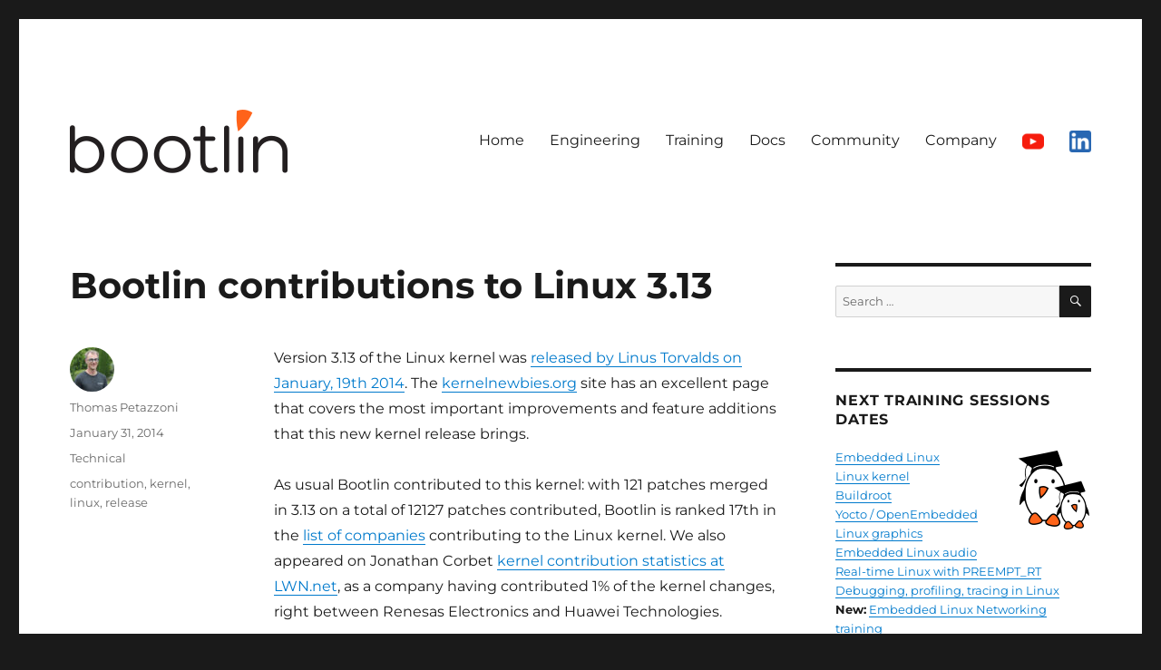

--- FILE ---
content_type: text/html; charset=UTF-8
request_url: https://bootlin.com/blog/linux-3-13/
body_size: 17027
content:
<!DOCTYPE html>
<html lang="en-US" class="no-js">
<head>
	<meta charset="UTF-8">
	<meta name="viewport" content="width=device-width, initial-scale=1">
	<link rel="profile" href="http://gmpg.org/xfn/11">
		<script>
(function(html){html.className = html.className.replace(/\bno-js\b/,'js')})(document.documentElement);
//# sourceURL=twentysixteen_javascript_detection
</script>
<title>Bootlin contributions to Linux 3.13 &#8211; Bootlin</title>
<meta name='robots' content='max-image-preview:large' />
<link rel="alternate" type="application/rss+xml" title="Bootlin &raquo; Feed" href="https://bootlin.com/feed/" />
<link rel="alternate" type="application/rss+xml" title="Bootlin &raquo; Comments Feed" href="https://bootlin.com/comments/feed/" />
<link rel="alternate" type="application/rss+xml" title="Bootlin &raquo; Bootlin contributions to Linux 3.13 Comments Feed" href="https://bootlin.com/blog/linux-3-13/feed/" />
<link rel="alternate" title="oEmbed (JSON)" type="application/json+oembed" href="https://bootlin.com/wp-json/oembed/1.0/embed?url=https%3A%2F%2Fbootlin.com%2Fblog%2Flinux-3-13%2F" />
<link rel="alternate" title="oEmbed (XML)" type="text/xml+oembed" href="https://bootlin.com/wp-json/oembed/1.0/embed?url=https%3A%2F%2Fbootlin.com%2Fblog%2Flinux-3-13%2F&#038;format=xml" />
<style id='wp-img-auto-sizes-contain-inline-css'>
img:is([sizes=auto i],[sizes^="auto," i]){contain-intrinsic-size:3000px 1500px}
/*# sourceURL=wp-img-auto-sizes-contain-inline-css */
</style>
<style id='wp-emoji-styles-inline-css'>

	img.wp-smiley, img.emoji {
		display: inline !important;
		border: none !important;
		box-shadow: none !important;
		height: 1em !important;
		width: 1em !important;
		margin: 0 0.07em !important;
		vertical-align: -0.1em !important;
		background: none !important;
		padding: 0 !important;
	}
/*# sourceURL=wp-emoji-styles-inline-css */
</style>
<style id='wp-block-library-inline-css'>
:root{--wp-block-synced-color:#7a00df;--wp-block-synced-color--rgb:122,0,223;--wp-bound-block-color:var(--wp-block-synced-color);--wp-editor-canvas-background:#ddd;--wp-admin-theme-color:#007cba;--wp-admin-theme-color--rgb:0,124,186;--wp-admin-theme-color-darker-10:#006ba1;--wp-admin-theme-color-darker-10--rgb:0,107,160.5;--wp-admin-theme-color-darker-20:#005a87;--wp-admin-theme-color-darker-20--rgb:0,90,135;--wp-admin-border-width-focus:2px}@media (min-resolution:192dpi){:root{--wp-admin-border-width-focus:1.5px}}.wp-element-button{cursor:pointer}:root .has-very-light-gray-background-color{background-color:#eee}:root .has-very-dark-gray-background-color{background-color:#313131}:root .has-very-light-gray-color{color:#eee}:root .has-very-dark-gray-color{color:#313131}:root .has-vivid-green-cyan-to-vivid-cyan-blue-gradient-background{background:linear-gradient(135deg,#00d084,#0693e3)}:root .has-purple-crush-gradient-background{background:linear-gradient(135deg,#34e2e4,#4721fb 50%,#ab1dfe)}:root .has-hazy-dawn-gradient-background{background:linear-gradient(135deg,#faaca8,#dad0ec)}:root .has-subdued-olive-gradient-background{background:linear-gradient(135deg,#fafae1,#67a671)}:root .has-atomic-cream-gradient-background{background:linear-gradient(135deg,#fdd79a,#004a59)}:root .has-nightshade-gradient-background{background:linear-gradient(135deg,#330968,#31cdcf)}:root .has-midnight-gradient-background{background:linear-gradient(135deg,#020381,#2874fc)}:root{--wp--preset--font-size--normal:16px;--wp--preset--font-size--huge:42px}.has-regular-font-size{font-size:1em}.has-larger-font-size{font-size:2.625em}.has-normal-font-size{font-size:var(--wp--preset--font-size--normal)}.has-huge-font-size{font-size:var(--wp--preset--font-size--huge)}.has-text-align-center{text-align:center}.has-text-align-left{text-align:left}.has-text-align-right{text-align:right}.has-fit-text{white-space:nowrap!important}#end-resizable-editor-section{display:none}.aligncenter{clear:both}.items-justified-left{justify-content:flex-start}.items-justified-center{justify-content:center}.items-justified-right{justify-content:flex-end}.items-justified-space-between{justify-content:space-between}.screen-reader-text{border:0;clip-path:inset(50%);height:1px;margin:-1px;overflow:hidden;padding:0;position:absolute;width:1px;word-wrap:normal!important}.screen-reader-text:focus{background-color:#ddd;clip-path:none;color:#444;display:block;font-size:1em;height:auto;left:5px;line-height:normal;padding:15px 23px 14px;text-decoration:none;top:5px;width:auto;z-index:100000}html :where(.has-border-color){border-style:solid}html :where([style*=border-top-color]){border-top-style:solid}html :where([style*=border-right-color]){border-right-style:solid}html :where([style*=border-bottom-color]){border-bottom-style:solid}html :where([style*=border-left-color]){border-left-style:solid}html :where([style*=border-width]){border-style:solid}html :where([style*=border-top-width]){border-top-style:solid}html :where([style*=border-right-width]){border-right-style:solid}html :where([style*=border-bottom-width]){border-bottom-style:solid}html :where([style*=border-left-width]){border-left-style:solid}html :where(img[class*=wp-image-]){height:auto;max-width:100%}:where(figure){margin:0 0 1em}html :where(.is-position-sticky){--wp-admin--admin-bar--position-offset:var(--wp-admin--admin-bar--height,0px)}@media screen and (max-width:600px){html :where(.is-position-sticky){--wp-admin--admin-bar--position-offset:0px}}

/*# sourceURL=wp-block-library-inline-css */
</style><style id='global-styles-inline-css'>
:root{--wp--preset--aspect-ratio--square: 1;--wp--preset--aspect-ratio--4-3: 4/3;--wp--preset--aspect-ratio--3-4: 3/4;--wp--preset--aspect-ratio--3-2: 3/2;--wp--preset--aspect-ratio--2-3: 2/3;--wp--preset--aspect-ratio--16-9: 16/9;--wp--preset--aspect-ratio--9-16: 9/16;--wp--preset--color--black: #000000;--wp--preset--color--cyan-bluish-gray: #abb8c3;--wp--preset--color--white: #fff;--wp--preset--color--pale-pink: #f78da7;--wp--preset--color--vivid-red: #cf2e2e;--wp--preset--color--luminous-vivid-orange: #ff6900;--wp--preset--color--luminous-vivid-amber: #fcb900;--wp--preset--color--light-green-cyan: #7bdcb5;--wp--preset--color--vivid-green-cyan: #00d084;--wp--preset--color--pale-cyan-blue: #8ed1fc;--wp--preset--color--vivid-cyan-blue: #0693e3;--wp--preset--color--vivid-purple: #9b51e0;--wp--preset--color--dark-gray: #1a1a1a;--wp--preset--color--medium-gray: #686868;--wp--preset--color--light-gray: #e5e5e5;--wp--preset--color--blue-gray: #4d545c;--wp--preset--color--bright-blue: #007acc;--wp--preset--color--light-blue: #9adffd;--wp--preset--color--dark-brown: #402b30;--wp--preset--color--medium-brown: #774e24;--wp--preset--color--dark-red: #640c1f;--wp--preset--color--bright-red: #ff675f;--wp--preset--color--yellow: #ffef8e;--wp--preset--gradient--vivid-cyan-blue-to-vivid-purple: linear-gradient(135deg,rgb(6,147,227) 0%,rgb(155,81,224) 100%);--wp--preset--gradient--light-green-cyan-to-vivid-green-cyan: linear-gradient(135deg,rgb(122,220,180) 0%,rgb(0,208,130) 100%);--wp--preset--gradient--luminous-vivid-amber-to-luminous-vivid-orange: linear-gradient(135deg,rgb(252,185,0) 0%,rgb(255,105,0) 100%);--wp--preset--gradient--luminous-vivid-orange-to-vivid-red: linear-gradient(135deg,rgb(255,105,0) 0%,rgb(207,46,46) 100%);--wp--preset--gradient--very-light-gray-to-cyan-bluish-gray: linear-gradient(135deg,rgb(238,238,238) 0%,rgb(169,184,195) 100%);--wp--preset--gradient--cool-to-warm-spectrum: linear-gradient(135deg,rgb(74,234,220) 0%,rgb(151,120,209) 20%,rgb(207,42,186) 40%,rgb(238,44,130) 60%,rgb(251,105,98) 80%,rgb(254,248,76) 100%);--wp--preset--gradient--blush-light-purple: linear-gradient(135deg,rgb(255,206,236) 0%,rgb(152,150,240) 100%);--wp--preset--gradient--blush-bordeaux: linear-gradient(135deg,rgb(254,205,165) 0%,rgb(254,45,45) 50%,rgb(107,0,62) 100%);--wp--preset--gradient--luminous-dusk: linear-gradient(135deg,rgb(255,203,112) 0%,rgb(199,81,192) 50%,rgb(65,88,208) 100%);--wp--preset--gradient--pale-ocean: linear-gradient(135deg,rgb(255,245,203) 0%,rgb(182,227,212) 50%,rgb(51,167,181) 100%);--wp--preset--gradient--electric-grass: linear-gradient(135deg,rgb(202,248,128) 0%,rgb(113,206,126) 100%);--wp--preset--gradient--midnight: linear-gradient(135deg,rgb(2,3,129) 0%,rgb(40,116,252) 100%);--wp--preset--font-size--small: 13px;--wp--preset--font-size--medium: 20px;--wp--preset--font-size--large: 36px;--wp--preset--font-size--x-large: 42px;--wp--preset--spacing--20: 0.44rem;--wp--preset--spacing--30: 0.67rem;--wp--preset--spacing--40: 1rem;--wp--preset--spacing--50: 1.5rem;--wp--preset--spacing--60: 2.25rem;--wp--preset--spacing--70: 3.38rem;--wp--preset--spacing--80: 5.06rem;--wp--preset--shadow--natural: 6px 6px 9px rgba(0, 0, 0, 0.2);--wp--preset--shadow--deep: 12px 12px 50px rgba(0, 0, 0, 0.4);--wp--preset--shadow--sharp: 6px 6px 0px rgba(0, 0, 0, 0.2);--wp--preset--shadow--outlined: 6px 6px 0px -3px rgb(255, 255, 255), 6px 6px rgb(0, 0, 0);--wp--preset--shadow--crisp: 6px 6px 0px rgb(0, 0, 0);}:where(.is-layout-flex){gap: 0.5em;}:where(.is-layout-grid){gap: 0.5em;}body .is-layout-flex{display: flex;}.is-layout-flex{flex-wrap: wrap;align-items: center;}.is-layout-flex > :is(*, div){margin: 0;}body .is-layout-grid{display: grid;}.is-layout-grid > :is(*, div){margin: 0;}:where(.wp-block-columns.is-layout-flex){gap: 2em;}:where(.wp-block-columns.is-layout-grid){gap: 2em;}:where(.wp-block-post-template.is-layout-flex){gap: 1.25em;}:where(.wp-block-post-template.is-layout-grid){gap: 1.25em;}.has-black-color{color: var(--wp--preset--color--black) !important;}.has-cyan-bluish-gray-color{color: var(--wp--preset--color--cyan-bluish-gray) !important;}.has-white-color{color: var(--wp--preset--color--white) !important;}.has-pale-pink-color{color: var(--wp--preset--color--pale-pink) !important;}.has-vivid-red-color{color: var(--wp--preset--color--vivid-red) !important;}.has-luminous-vivid-orange-color{color: var(--wp--preset--color--luminous-vivid-orange) !important;}.has-luminous-vivid-amber-color{color: var(--wp--preset--color--luminous-vivid-amber) !important;}.has-light-green-cyan-color{color: var(--wp--preset--color--light-green-cyan) !important;}.has-vivid-green-cyan-color{color: var(--wp--preset--color--vivid-green-cyan) !important;}.has-pale-cyan-blue-color{color: var(--wp--preset--color--pale-cyan-blue) !important;}.has-vivid-cyan-blue-color{color: var(--wp--preset--color--vivid-cyan-blue) !important;}.has-vivid-purple-color{color: var(--wp--preset--color--vivid-purple) !important;}.has-black-background-color{background-color: var(--wp--preset--color--black) !important;}.has-cyan-bluish-gray-background-color{background-color: var(--wp--preset--color--cyan-bluish-gray) !important;}.has-white-background-color{background-color: var(--wp--preset--color--white) !important;}.has-pale-pink-background-color{background-color: var(--wp--preset--color--pale-pink) !important;}.has-vivid-red-background-color{background-color: var(--wp--preset--color--vivid-red) !important;}.has-luminous-vivid-orange-background-color{background-color: var(--wp--preset--color--luminous-vivid-orange) !important;}.has-luminous-vivid-amber-background-color{background-color: var(--wp--preset--color--luminous-vivid-amber) !important;}.has-light-green-cyan-background-color{background-color: var(--wp--preset--color--light-green-cyan) !important;}.has-vivid-green-cyan-background-color{background-color: var(--wp--preset--color--vivid-green-cyan) !important;}.has-pale-cyan-blue-background-color{background-color: var(--wp--preset--color--pale-cyan-blue) !important;}.has-vivid-cyan-blue-background-color{background-color: var(--wp--preset--color--vivid-cyan-blue) !important;}.has-vivid-purple-background-color{background-color: var(--wp--preset--color--vivid-purple) !important;}.has-black-border-color{border-color: var(--wp--preset--color--black) !important;}.has-cyan-bluish-gray-border-color{border-color: var(--wp--preset--color--cyan-bluish-gray) !important;}.has-white-border-color{border-color: var(--wp--preset--color--white) !important;}.has-pale-pink-border-color{border-color: var(--wp--preset--color--pale-pink) !important;}.has-vivid-red-border-color{border-color: var(--wp--preset--color--vivid-red) !important;}.has-luminous-vivid-orange-border-color{border-color: var(--wp--preset--color--luminous-vivid-orange) !important;}.has-luminous-vivid-amber-border-color{border-color: var(--wp--preset--color--luminous-vivid-amber) !important;}.has-light-green-cyan-border-color{border-color: var(--wp--preset--color--light-green-cyan) !important;}.has-vivid-green-cyan-border-color{border-color: var(--wp--preset--color--vivid-green-cyan) !important;}.has-pale-cyan-blue-border-color{border-color: var(--wp--preset--color--pale-cyan-blue) !important;}.has-vivid-cyan-blue-border-color{border-color: var(--wp--preset--color--vivid-cyan-blue) !important;}.has-vivid-purple-border-color{border-color: var(--wp--preset--color--vivid-purple) !important;}.has-vivid-cyan-blue-to-vivid-purple-gradient-background{background: var(--wp--preset--gradient--vivid-cyan-blue-to-vivid-purple) !important;}.has-light-green-cyan-to-vivid-green-cyan-gradient-background{background: var(--wp--preset--gradient--light-green-cyan-to-vivid-green-cyan) !important;}.has-luminous-vivid-amber-to-luminous-vivid-orange-gradient-background{background: var(--wp--preset--gradient--luminous-vivid-amber-to-luminous-vivid-orange) !important;}.has-luminous-vivid-orange-to-vivid-red-gradient-background{background: var(--wp--preset--gradient--luminous-vivid-orange-to-vivid-red) !important;}.has-very-light-gray-to-cyan-bluish-gray-gradient-background{background: var(--wp--preset--gradient--very-light-gray-to-cyan-bluish-gray) !important;}.has-cool-to-warm-spectrum-gradient-background{background: var(--wp--preset--gradient--cool-to-warm-spectrum) !important;}.has-blush-light-purple-gradient-background{background: var(--wp--preset--gradient--blush-light-purple) !important;}.has-blush-bordeaux-gradient-background{background: var(--wp--preset--gradient--blush-bordeaux) !important;}.has-luminous-dusk-gradient-background{background: var(--wp--preset--gradient--luminous-dusk) !important;}.has-pale-ocean-gradient-background{background: var(--wp--preset--gradient--pale-ocean) !important;}.has-electric-grass-gradient-background{background: var(--wp--preset--gradient--electric-grass) !important;}.has-midnight-gradient-background{background: var(--wp--preset--gradient--midnight) !important;}.has-small-font-size{font-size: var(--wp--preset--font-size--small) !important;}.has-medium-font-size{font-size: var(--wp--preset--font-size--medium) !important;}.has-large-font-size{font-size: var(--wp--preset--font-size--large) !important;}.has-x-large-font-size{font-size: var(--wp--preset--font-size--x-large) !important;}
/*# sourceURL=global-styles-inline-css */
</style>

<style id='classic-theme-styles-inline-css'>
/*! This file is auto-generated */
.wp-block-button__link{color:#fff;background-color:#32373c;border-radius:9999px;box-shadow:none;text-decoration:none;padding:calc(.667em + 2px) calc(1.333em + 2px);font-size:1.125em}.wp-block-file__button{background:#32373c;color:#fff;text-decoration:none}
/*# sourceURL=/wp-includes/css/classic-themes.min.css */
</style>
<link rel='stylesheet' id='menu-image-css' href='https://bootlin.com/wp-content/plugins/menu-image/includes/css/menu-image.css?ver=3.13' media='all' />
<link rel='stylesheet' id='dashicons-css' href='https://bootlin.com/wp-includes/css/dashicons.min.css?ver=6.9' media='all' />
<link rel='stylesheet' id='twentysixteen-fonts-css' href='https://bootlin.com/wp-content/themes/twentysixteen/fonts/merriweather-plus-montserrat-plus-inconsolata.css?ver=20230328' media='all' />
<link rel='stylesheet' id='genericons-css' href='https://bootlin.com/wp-content/themes/twentysixteen/genericons/genericons.css?ver=20251101' media='all' />
<link rel='stylesheet' id='twentysixteen-style-css' href='https://bootlin.com/wp-content/themes/bootlin/style.css?ver=20251202' media='all' />
<link rel='stylesheet' id='twentysixteen-block-style-css' href='https://bootlin.com/wp-content/themes/twentysixteen/css/blocks.css?ver=20240817' media='all' />
<script src="https://bootlin.com/wp-includes/js/jquery/jquery.min.js?ver=3.7.1" id="jquery-core-js"></script>
<script src="https://bootlin.com/wp-includes/js/jquery/jquery-migrate.min.js?ver=3.4.1" id="jquery-migrate-js"></script>
<script id="twentysixteen-script-js-extra">
var screenReaderText = {"expand":"expand child menu","collapse":"collapse child menu"};
//# sourceURL=twentysixteen-script-js-extra
</script>
<script src="https://bootlin.com/wp-content/themes/twentysixteen/js/functions.js?ver=20230629" id="twentysixteen-script-js" defer data-wp-strategy="defer"></script>
<link rel="https://api.w.org/" href="https://bootlin.com/wp-json/" /><link rel="alternate" title="JSON" type="application/json" href="https://bootlin.com/wp-json/wp/v2/posts/5992" /><link rel="EditURI" type="application/rsd+xml" title="RSD" href="https://bootlin.com/xmlrpc.php?rsd" />
<meta name="generator" content="WordPress 6.9" />
<link rel="canonical" href="https://bootlin.com/blog/linux-3-13/" />
<link rel='shortlink' href='https://bootlin.com/?p=5992' />
		<style type="text/css" id="twentysixteen-header-css">
		.site-branding {
			margin: 0 auto 0 0;
		}

		.site-branding .site-title,
		.site-description {
			clip-path: inset(50%);
			position: absolute;
		}
		</style>
		<link rel="icon" href="https://bootlin.com/wp-content/uploads/2018/01/cropped-beak-favicon-1-32x32.png" sizes="32x32" />
<link rel="icon" href="https://bootlin.com/wp-content/uploads/2018/01/cropped-beak-favicon-1-192x192.png" sizes="192x192" />
<link rel="apple-touch-icon" href="https://bootlin.com/wp-content/uploads/2018/01/cropped-beak-favicon-1-180x180.png" />
<meta name="msapplication-TileImage" content="https://bootlin.com/wp-content/uploads/2018/01/cropped-beak-favicon-1-270x270.png" />
		<style id="wp-custom-css">
			ul {
	padding-left: 20px;
}

ol {
	padding-left: 20px;
}

.grid {
  display: grid;
  grid-template-columns: repeat(auto-fill, minmax(200px, 1fr));
  grid-gap: 1rem;
}

.grid > div {
  background: #eeeeee;
  padding: 1rem;
	text-align: center;
}

.grid > div::before {
  content: "";
  padding: 1em;
  display: block;
}		</style>
		</head>

<body class="wp-singular post-template-default single single-post postid-5992 single-format-standard wp-custom-logo wp-embed-responsive wp-theme-twentysixteen wp-child-theme-bootlin group-blog">
<div id="page" class="site">
	<div class="site-inner">
		<a class="skip-link screen-reader-text" href="#content">Skip to content</a>

		<header id="masthead" class="site-header" role="banner">
			<div class="site-header-main">
				<div class="site-branding">
					<a href="https://bootlin.com/" class="custom-logo-link" rel="home"><img width="240" height="70" src="https://bootlin.com/wp-content/uploads/2018/01/bootlin-logo-240.png" class="custom-logo" alt="Bootlin" decoding="async" /></a>
											<p class="site-title"><a href="https://bootlin.com/" rel="home">Bootlin</a></p>
												<p class="site-description">Embedded Linux and kernel engineering</p>
									</div><!-- .site-branding -->

									<button id="menu-toggle" class="menu-toggle">Menu</button>

					<div id="site-header-menu" class="site-header-menu">
													<nav id="site-navigation" class="main-navigation" role="navigation" aria-label="Primary Menu">
								<div class="menu-menu-container"><ul id="menu-menu" class="primary-menu"><li id="menu-item-10633" class="menu-item menu-item-type-custom menu-item-object-custom menu-item-home menu-item-10633"><a href="https://bootlin.com">Home</a></li>
<li id="menu-item-5818" class="menu-item menu-item-type-post_type menu-item-object-page menu-item-5818"><a href="https://bootlin.com/engineering/">Engineering</a></li>
<li id="menu-item-5823" class="menu-item menu-item-type-post_type menu-item-object-page menu-item-5823"><a href="https://bootlin.com/training/">Training</a></li>
<li id="menu-item-5824" class="menu-item menu-item-type-post_type menu-item-object-page menu-item-5824"><a href="https://bootlin.com/docs/">Docs</a></li>
<li id="menu-item-5825" class="menu-item menu-item-type-post_type menu-item-object-page menu-item-5825"><a href="https://bootlin.com/community/">Community</a></li>
<li id="menu-item-5826" class="menu-item menu-item-type-post_type menu-item-object-page menu-item-5826"><a href="https://bootlin.com/company/">Company</a></li>
<li id="menu-item-14829" class="menu-item menu-item-type-custom menu-item-object-custom menu-item-14829"><a href="https://www.youtube.com/Bootlin" class="menu-image-title-hide menu-image-not-hovered"><span class="menu-image-title-hide menu-image-title">Youtube</span><img width="24" height="24" src="https://bootlin.com/wp-content/uploads/2025/06/youtube-24x24.png" class="menu-image menu-image-title-hide" alt="Youtube" decoding="async" /></a></li>
<li id="menu-item-14831" class="menu-item menu-item-type-custom menu-item-object-custom menu-item-14831"><a href="https://www.linkedin.com/company/bootlin" class="menu-image-title-hide menu-image-not-hovered"><span class="menu-image-title-hide menu-image-title">LinkedIn</span><img width="24" height="24" src="https://bootlin.com/wp-content/uploads/2021/03/linkedin-icon-rounded-24x24.png" class="menu-image menu-image-title-hide" alt="LinkedIn" decoding="async" /></a></li>
</ul></div>							</nav><!-- .main-navigation -->
						
											</div><!-- .site-header-menu -->
							</div><!-- .site-header-main -->

					</header><!-- .site-header -->

		<div id="content" class="site-content">

<div id="primary" class="content-area">
	<main id="main" class="site-main">
		
<article id="post-5992" class="post-5992 post type-post status-publish format-standard hentry category-technical tag-contribution tag-kernel tag-linux tag-release">
	<header class="entry-header">
		<h1 class="entry-title">Bootlin contributions to Linux 3.13</h1>	</header><!-- .entry-header -->

	
	
	<div class="entry-content">
		<p>Version 3.13 of the Linux kernel was <a href="https://lkml.org/lkml/2014/1/19/148">released by Linus Torvalds on January, 19th 2014</a>. The <a href="http://kernelnewbies.org/Linux_3.13">kernelnewbies.org</a> site has an excellent page that covers the most important improvements and feature additions that this new kernel release brings.</p>
<p>As usual Bootlin contributed to this kernel: with 121 patches merged in 3.13 on a total of 12127 patches contributed, Bootlin is ranked 17th in the <a href="http://web.archive.org/web/20160803032452/remword.com/kps_result/3.13_whole.html">list of companies</a> contributing to the Linux kernel. We also appeared on Jonathan Corbet <a href="http://lwn.net/Articles/579081/">kernel contribution statistics at LWN.net</a>, as a company having contributed 1% of the kernel changes, right between Renesas Electronics and Huawei Technologies.</p>
<p>Amongst the contributions we made for 3.13:</p>
<ul>
<li>Standby support added to the Marvell Kirkwood processors, done by Ezequiel Garcia.</li>
<li>Various fixes and improvements to the PXA3xx NAND driver, as well as to the Marvell Armada 370/XP clocks, in preparation to the introduction of NAND support for Armada 370/XP, which will arrive in 3.14. Work done by Ezequiel Garcia.</li>
<li>Added support for the Performance Monitoring Unit in the AM33xx Device Tree files, which allows to use perf and oprofile on platforms such as the BeagleBone. Work done by Alexandre Belloni.</li>
<li>Support added for the I2C controllers on certain Allwinner SOCs, as well as several other cleanups and minor improvements for these SoCs. Work done by Maxime Ripard.</li>
<li>Continued the work to get rid of <code>IRQF_DISABLED</code>, as well as other janitorial tasks such as removing unused Kconfig symbols. Work done by Michael Opdenacker.</li>
<li>Added support for MSI (Message Signaled Interrupts) for the Armada 370 and XP SoCs. Work done by Thomas Petazzoni.</li>
<li>Added support for the Marvell Matrix board (an Armada XP based platform) and the OpenBlocks A7 (a Kirkwood based platform manufactured by PlatHome). Work done by Thomas Petazzoni.</li>
</ul>
<p>In detail, the patches contributed by Bootlin are:</p>
<ul>
<li>Alexandre Belloni (3)
<ul>
<li><a href="http://git.kernel.org/cgit/linux/kernel/git/torvalds/linux.git/commit/?id=6797cdbe14b262c3bcb5a65b1488ae46fdc6b4db">ARM: dts: AM33XX: Add PMU support</a></li>
<li><a href="http://git.kernel.org/cgit/linux/kernel/git/torvalds/linux.git/commit/?id=61e310a1edf6f325939245c05d3e9b662c70a43d">pinctrl: at91: correct a few typos</a></li>
<li><a href="http://git.kernel.org/cgit/linux/kernel/git/torvalds/linux.git/commit/?id=3ed5cd79b82e9a055e0df3275eeb471ea0f1e2d7">bq2415x_charger: Fix max battery regulation voltage</a></li>
</ul>
</li>
<li>Ezequiel Garcia (19)
<ul>
<li><a href="http://git.kernel.org/cgit/linux/kernel/git/torvalds/linux.git/commit/?id=e1cb367de27ca5c186b0f120c3c10a4a0e8edd2e">ARM: kirkwood: Add standby support</a></li>
<li><a href="http://git.kernel.org/cgit/linux/kernel/git/torvalds/linux.git/commit/?id=511aaab0c41bef55e7a2b2b279c96c4d9a1cbfaa">ARM: kirkwood: Remove unneeded MBus initialization</a></li>
<li><a href="http://git.kernel.org/cgit/linux/kernel/git/torvalds/linux.git/commit/?id=3839c08d3ae44cf39b26eecefdae07f7b2443e7e">ARM: kirkwood: Remove unneeded PCIe clock adding</a></li>
<li><a href="http://git.kernel.org/cgit/linux/kernel/git/torvalds/linux.git/commit/?id=fe2fd5cc050885483190fc17f72fac27404253d7">clk: fixed-factor: Fix a trivial typo</a></li>
<li><a href="http://git.kernel.org/cgit/linux/kernel/git/torvalds/linux.git/commit/?id=f63834e6c6145fb7667ef0c645cbc52313e71c69">ARM: mvebu: Add Core Divider clock device-tree binding</a></li>
<li><a href="http://git.kernel.org/cgit/linux/kernel/git/torvalds/linux.git/commit/?id=4675cf577e4bbe179df1cf10a6fab8854333d99d">ARM: mvebu: Add a 2 GHz fixed-clock Armada 370/XP</a></li>
<li><a href="http://git.kernel.org/cgit/linux/kernel/git/torvalds/linux.git/commit/?id=f039dfb51b36a2d7e4ac25e65ffbd03e3ac77a0c">ARM: mvebu: Add the core-divider clock to Armada 370/XP</a></li>
<li><a href="http://git.kernel.org/cgit/linux/kernel/git/torvalds/linux.git/commit/?id=a6eaa2ae7820f0cca742917f85f34ef1eed2c95d">of_mtd: Add no-op stubs to support CONFIG_OF=n</a></li>
<li><a href="http://git.kernel.org/cgit/linux/kernel/git/torvalds/linux.git/commit/?id=2aabeb20ee4b2f4dce5d4b3855cea42d42c33772">mtd: Use MTD_BLOCK_MAJOR instead of the magic number</a></li>
<li><a href="http://git.kernel.org/cgit/linux/kernel/git/torvalds/linux.git/commit/?id=95b26563c739d5ed5101318b1bd8895773a3d872">mtd: nand: pxa3xx: Move DMA I/O enabling</a></li>
<li><a href="http://git.kernel.org/cgit/linux/kernel/git/torvalds/linux.git/commit/?id=62e8b851783138a11da63285be0fbf69530ff73d">mtd: nand: pxa3xx: Allocate data buffer on detected flash size</a></li>
<li><a href="http://git.kernel.org/cgit/linux/kernel/git/torvalds/linux.git/commit/?id=f83c3838b9146b891d0405d3a83660e8f6aed02f">mtd: Move major number definitions to major.h</a></li>
<li><a href="http://git.kernel.org/cgit/linux/kernel/git/torvalds/linux.git/commit/?id=a911ddc9a0ecbf77a8b2e78dc5c40e5b7bb40d24">dma: mv_xor: Remove unneeded NULL address check</a></li>
<li><a href="http://git.kernel.org/cgit/linux/kernel/git/torvalds/linux.git/commit/?id=82a1402eaee5dab1f3ab2d5aa4c316451374c5af">dma: mv_xor: Fix mis-usage of mmio &#8216;base&#8217; and &#8216;high_base&#8217; registers</a></li>
<li><a href="http://git.kernel.org/cgit/linux/kernel/git/torvalds/linux.git/commit/?id=a328f3a0599e30d0d30333ec9f30cb1fa44c561a">net: mvneta: Fix incorrect DMA unmapping size</a></li>
<li><a href="http://git.kernel.org/cgit/linux/kernel/git/torvalds/linux.git/commit/?id=c813eff078588733a3d1a46c033c2d59d66a263b">clocksource: armada-370-xp: Register sched_clock after the counter reset</a></li>
<li><a href="http://git.kernel.org/cgit/linux/kernel/git/torvalds/linux.git/commit/?id=9c59ac616137fb62f6cb3f1219201b09cbcf30be">Partially revert &#8220;mtd: nand: pxa3xx: Introduce &#8216;marvell,armada370-nand&#8217; compatible string&#8221;</a></li>
<li><a href="http://git.kernel.org/cgit/linux/kernel/git/torvalds/linux.git/commit/?id=15b540c71cac840f0a3e8b1b4b7a773deb847ffb">mtd: nand: pxa3xx: Use info->use_dma to release DMA resources</a></li>
<li><a href="http://git.kernel.org/cgit/linux/kernel/git/torvalds/linux.git/commit/?id=d16695a75019ac4baad7a117dc86d1d292e09115">dma: mv_xor: Use dmaengine_unmap_data for the self-tests</a></li>
</ul>
</li>
<li>Gregory CLEMENT (3)
<ul>
<li><a href="http://git.kernel.org/cgit/linux/kernel/git/torvalds/linux.git/commit/?id=238493e34d3f6aea8531d3c0ee0583c4c929e12f">ARM: dts: mvebu: Update with the new compatible string for mv64xxx-i2c</a></li>
<li><a href="http://git.kernel.org/cgit/linux/kernel/git/torvalds/linux.git/commit/?id=96ae0b548672adc12431312718835e77472f5bf0">ARM: mvebu: fix gated clock documentation</a></li>
<li><a href="http://git.kernel.org/cgit/linux/kernel/git/torvalds/linux.git/commit/?id=b6dda00cddcc71d2030668bc0cc0fed758c411c2">ARM: mvebu: use the virtual CPU registers to access coherency registers</a></li>
</ul>
</li>
<li>Maxime Ripard (19)
<ul>
<li><a href="http://git.kernel.org/cgit/linux/kernel/git/torvalds/linux.git/commit/?id=428abbb8b89173e5ca2750cd407d1125b231caf2">ARM: sun7i: Enable the I2C controllers</a></li>
<li><a href="http://git.kernel.org/cgit/linux/kernel/git/torvalds/linux.git/commit/?id=e5496a31d99c01b156522ce9877632db7c82257b">ARM: sun7i: Add the pin muxing options for the I2C controllers</a></li>
<li><a href="http://git.kernel.org/cgit/linux/kernel/git/torvalds/linux.git/commit/?id=ce0106c5bbf689949c752b2a389ee82721c0e5d6">ARM: sun7i: cubieboard2: Enable the I2C controllers</a></li>
<li><a href="http://git.kernel.org/cgit/linux/kernel/git/torvalds/linux.git/commit/?id=d6d3f9e65406e0e3f90843b13afc823905e33a81">ARM: sun7i: olinuxino-micro: Enable the I2C controllers</a></li>
<li><a href="http://git.kernel.org/cgit/linux/kernel/git/torvalds/linux.git/commit/?id=91a319779cb3a871d48e39cccf6cc72348eb1512">ARM: sunxi: Split out the DT machines for sun6i and sun7i</a></li>
<li><a href="http://git.kernel.org/cgit/linux/kernel/git/torvalds/linux.git/commit/?id=53ea68873a68665c33ddd7332cf4cf39315f9cbc">ARM: sunxi: Simplify restart setup code</a></li>
<li><a href="http://git.kernel.org/cgit/linux/kernel/git/torvalds/linux.git/commit/?id=b788beda4db21ac28ae302f0323cffb75e578cac">ARM: sunxi: Order Kconfig options alphabetically</a></li>
<li><a href="http://git.kernel.org/cgit/linux/kernel/git/torvalds/linux.git/commit/?id=439d9f58017af96f0375d9443ff957c19056d6ec">ARM: sun6i: Fix the APB2 clock gates register size</a></li>
<li><a href="http://git.kernel.org/cgit/linux/kernel/git/torvalds/linux.git/commit/?id=2ce4ec7a076203f39016553b6c51248f9c721071">ARM: sunxi: Add a defconfig for the Allwinner SoCs</a></li>
<li><a href="http://git.kernel.org/cgit/linux/kernel/git/torvalds/linux.git/commit/?id=ed774fbbeef15c71a815ed614551d9c8fd1c2363">Documentation: sunxi: Update A13 user manual dead link</a></li>
<li><a href="http://git.kernel.org/cgit/linux/kernel/git/torvalds/linux.git/commit/?id=65788ab227fa06facded196f31f2c77099b7e043">Documentation: sunxi: Update Allwinner SoC documentation</a></li>
<li><a href="http://git.kernel.org/cgit/linux/kernel/git/torvalds/linux.git/commit/?id=9339ce4577fe998af7e70c0cc4ac8147e3ee18eb">Documentation: dt: Remove interrupt sources list for Allwinner SoCs</a></li>
<li><a href="http://git.kernel.org/cgit/linux/kernel/git/torvalds/linux.git/commit/?id=fc42ef5121687d917bbdd96805fb70c28a2ad023">Documentation: dt: Remove clock gates IDs list for Allwinner SoCs</a></li>
<li><a href="http://git.kernel.org/cgit/linux/kernel/git/torvalds/linux.git/commit/?id=71c568c00026f082ca16980e2d9bc506e7d3b145">clocksource: sun4i: Select CLKSRC_MMIO</a></li>
<li><a href="http://git.kernel.org/cgit/linux/kernel/git/torvalds/linux.git/commit/?id=12e1480bcb4920c1b02b3793cb48756497919a60">clocksource: sun4i: Report the minimum tick that we can program</a></li>
<li><a href="http://git.kernel.org/cgit/linux/kernel/git/torvalds/linux.git/commit/?id=3353652ce0eb22854b1748b8320c2b81912953a1">clocksource: sun4i: remove IRQF_DISABLED</a></li>
<li><a href="http://git.kernel.org/cgit/linux/kernel/git/torvalds/linux.git/commit/?id=e9c56f8d2f851fb6d6ce6794c0f5463b862a878e">net: allwinner: emac: Add missing free_irq</a></li>
<li><a href="http://git.kernel.org/cgit/linux/kernel/git/torvalds/linux.git/commit/?id=378d0aee3b53bd8549b29dcc75f2bf47ee446e8f">ARM: sun7i: dt: Fix interrupt trigger types</a></li>
<li><a href="http://git.kernel.org/cgit/linux/kernel/git/torvalds/linux.git/commit/?id=6f97dc8d4663abed96fa30e3ea4a1d4cfd1c4276">ARM: sun6i: dt: Fix interrupt trigger types</a></li>
</ul>
</li>
<li>Michael Opdenacker (69)
<ul>
<li><a href="http://git.kernel.org/cgit/linux/kernel/git/torvalds/linux.git/commit/?id=1a81b94d4fc8470848eb80e39a6001c48cc3fc29">c6x: remove unused parameter in Kconfig</a></li>
<li><a href="http://git.kernel.org/cgit/linux/kernel/git/torvalds/linux.git/commit/?id=4b0d3f0fde41a3c4454adb4d474618c23cfd4131">rcu: Fix occurrence of &#8220;the the&#8221; in checklist.txt</a></li>
<li><a href="http://git.kernel.org/cgit/linux/kernel/git/torvalds/linux.git/commit/?id=77a42796786c2ea2d3a67262fb5f1f707c3e0594">m68k: Remove deprecated IRQF_DISABLED</a></li>
<li><a href="http://git.kernel.org/cgit/linux/kernel/git/torvalds/linux.git/commit/?id=44a504c74ad338ccbbb9003f378d56576bdbf785">hamradio: baycom: remove deprecated IRQF_DISABLED</a></li>
<li><a href="http://git.kernel.org/cgit/linux/kernel/git/torvalds/linux.git/commit/?id=d8c279a00ba42f7face4bbf959c31d24e5e5baa4">[media] davinci: remove deprecated IRQF_DISABLED</a></li>
<li><a href="http://git.kernel.org/cgit/linux/kernel/git/torvalds/linux.git/commit/?id=fe806d04d0ed02f87549d2a1a2372e703220b376">ARM: OMAP: remove deprecated IRQF_DISABLED</a></li>
<li><a href="http://git.kernel.org/cgit/linux/kernel/git/torvalds/linux.git/commit/?id=2b4ef839d6253e13f218f4782b1a5a595a15c747">usb: host: uhci-platform: remove deprecated IRQF_DISABLED</a></li>
<li><a href="http://git.kernel.org/cgit/linux/kernel/git/torvalds/linux.git/commit/?id=cae9160d9b074a75c5ae4b08a8552155b1607b9b">usb: gadget: mv_u3d_core: remove deprecated IRQF_DISABLED</a></li>
<li><a href="http://git.kernel.org/cgit/linux/kernel/git/torvalds/linux.git/commit/?id=cf81e054d63bca1da899057802e561abc2acecce">serial: tegra: remove deprecated IRQF_DISABLED</a></li>
<li><a href="http://git.kernel.org/cgit/linux/kernel/git/torvalds/linux.git/commit/?id=190c6cc32843844722a9897fac1929d57517db14">serial: bfin_uart: remove deprecated IRQF_DISABLED</a></li>
<li><a href="http://git.kernel.org/cgit/linux/kernel/git/torvalds/linux.git/commit/?id=1091a654ac1722b6ab4fc6533925c1a02486fff4">ARM: davinci: remove deprecated IRQF_DISABLED</a></li>
<li><a href="http://git.kernel.org/cgit/linux/kernel/git/torvalds/linux.git/commit/?id=9714481e677562cc81d45c45586286578b9e8c08">net: hamradio/scc: remove deprecated IRQF_DISABLED</a></li>
<li><a href="http://git.kernel.org/cgit/linux/kernel/git/torvalds/linux.git/commit/?id=bfdd56b27594160f93d09a79d822e17a904c6247">net: hamradio/yam: remove deprecated IRQF_DISABLED</a></li>
<li><a href="http://git.kernel.org/cgit/linux/kernel/git/torvalds/linux.git/commit/?id=2c20ae6862ba137bf79b918de6b739a60260e37c">irda: remove deprecated IRQF_DISABLED</a></li>
<li><a href="http://git.kernel.org/cgit/linux/kernel/git/torvalds/linux.git/commit/?id=0ca45208b0400812965d810b1917839dc8844bbe">net: wan: remove deprecated IRQF_DISABLED</a></li>
<li><a href="http://git.kernel.org/cgit/linux/kernel/git/torvalds/linux.git/commit/?id=dc807576d239239433cbb95d891ea23a820528c1">usb: gadget: mv_u3d_core: remove deprecated IRQF_DISABLED</a></li>
<li><a href="http://git.kernel.org/cgit/linux/kernel/git/torvalds/linux.git/commit/?id=a9b1d9ac8c093e9ca011c105b7456e92c12e7320">net: p54spi: remove deprecated IRQF_DISABLED</a></li>
<li><a href="http://git.kernel.org/cgit/linux/kernel/git/torvalds/linux.git/commit/?id=05864648f39a3b2ee8311b44dfd4b06cbb904414">dma: coh901318: remove deprecated IRQF_DISABLED</a></li>
<li><a href="http://git.kernel.org/cgit/linux/kernel/git/torvalds/linux.git/commit/?id=174b537ac2b8fe1bac31039185b80f873716c5a1">dma: misc: remove deprecated IRQF_DISABLED</a></li>
<li><a href="http://git.kernel.org/cgit/linux/kernel/git/torvalds/linux.git/commit/?id=aa5e5dc2a8878ecf1a94819d889939023fd576c9">treewide: fix &#8220;distingush&#8221; typo</a></li>
<li><a href="http://git.kernel.org/cgit/linux/kernel/git/torvalds/linux.git/commit/?id=73678804f4e5255dcb9f5c1892f9a7e94d0e925d">treewide: fix &#8220;usefull&#8221; typo</a></li>
<li><a href="http://git.kernel.org/cgit/linux/kernel/git/torvalds/linux.git/commit/?id=88ed9fd50e573fee332ca1e07641102b59f743fe">usb/hcd: remove unnecessary local_irq_save</a></li>
<li><a href="http://git.kernel.org/cgit/linux/kernel/git/torvalds/linux.git/commit/?id=6d3aab4ebeca2b9a5e0a2681e0f99ce6dda8a4c2">crypto: mv_cesa: remove deprecated IRQF_DISABLED</a></li>
<li><a href="http://git.kernel.org/cgit/linux/kernel/git/torvalds/linux.git/commit/?id=158f0bb005fc7fdb1a7a968eb61100989f5f7322">hpet: remove deprecated IRQF_DISABLED</a></li>
<li><a href="http://git.kernel.org/cgit/linux/kernel/git/torvalds/linux.git/commit/?id=d88ed628f83449bd6c1e9f37bfde08088823bde3">various char drivers: remove deprecated IRQF_DISABLED</a></li>
<li><a href="http://git.kernel.org/cgit/linux/kernel/git/torvalds/linux.git/commit/?id=9de14f1c45351b6681a9721142850bca1cd20372">tlclk: remove deprecated IRQF_DISABLED</a></li>
<li><a href="http://git.kernel.org/cgit/linux/kernel/git/torvalds/linux.git/commit/?id=b09534d3d8d85082b3c5b5803607463bd7e40194">misc: arm-charlcd: remove deprecated IRQF_DISABLED</a></li>
<li><a href="http://git.kernel.org/cgit/linux/kernel/git/torvalds/linux.git/commit/?id=bb9da88d7ae2f28eafbe70b7e27721cc3f7b2d43">misc: phantom: remove deprecated IRQF_DISABLED</a></li>
<li><a href="http://git.kernel.org/cgit/linux/kernel/git/torvalds/linux.git/commit/?id=813b4650ddf0fae2e8f0faa140eb63b5265f3701">w1: ds1wm: remove deprecated IRQF_DISABLED</a></li>
<li><a href="http://git.kernel.org/cgit/linux/kernel/git/torvalds/linux.git/commit/?id=fe576a580f2a62c43bb81b18700576a66b332c8f">w1: omap-hdq: remove deprecated IRQF_DISABLED</a></li>
<li><a href="http://git.kernel.org/cgit/linux/kernel/git/torvalds/linux.git/commit/?id=0798ec69b8f622988f3de76a684936fafc8fd440">[media] radio-si4713: remove deprecated IRQF_DISABLED</a></li>
<li><a href="http://git.kernel.org/cgit/linux/kernel/git/torvalds/linux.git/commit/?id=68b3869ee9290d12af73bb8d2ed7a06988480a37">[media] saa7146: remove deprecated IRQF_DISABLED</a></li>
<li><a href="http://git.kernel.org/cgit/linux/kernel/git/torvalds/linux.git/commit/?id=9a373d17cc4555322a9044e5ca1ba8744ce273dd">[media] cx18: remove deprecated IRQF_DISABLED</a></li>
<li><a href="http://git.kernel.org/cgit/linux/kernel/git/torvalds/linux.git/commit/?id=3e018fe4409eae6fb36b882cb0dfb39859b7c237">[media] misc drivers: remove deprecated IRQF_DISABLED</a></li>
<li><a href="http://git.kernel.org/cgit/linux/kernel/git/torvalds/linux.git/commit/?id=7b5e71ad0437390b57b0e9bb834405f043cb72e8">[media] zoran: remove deprecated IRQF_DISABLED</a></li>
<li><a href="http://git.kernel.org/cgit/linux/kernel/git/torvalds/linux.git/commit/?id=43917b2552425ca7fa936d6d122dd4813a3faaac">[media] ivtv: remove deprecated IRQF_DISABLED</a></li>
<li><a href="http://git.kernel.org/cgit/linux/kernel/git/torvalds/linux.git/commit/?id=a232728d1ef26c8d16a81d4a7e52513d26bd01d2">[media] ir-rx51: remove deprecated IRQF_DISABLED</a></li>
<li><a href="http://git.kernel.org/cgit/linux/kernel/git/torvalds/linux.git/commit/?id=b9e9f02a26909fdf9b81d41aeaa435b9ea926d6a">[media] winbond-cir: remove deprecated IRQF_DISABLED</a></li>
<li><a href="http://git.kernel.org/cgit/linux/kernel/git/torvalds/linux.git/commit/?id=33235ca458b725bab5367f1e50562965c76af5ca">isdn: remove deprecated IRQF_DISABLED</a></li>
<li><a href="http://git.kernel.org/cgit/linux/kernel/git/torvalds/linux.git/commit/?id=78dea8cc4942c6adbcccc8f483463906a078f039">irda: update comment mentioning IRQF_DISABLED</a></li>
<li><a href="http://git.kernel.org/cgit/linux/kernel/git/torvalds/linux.git/commit/?id=4c1dd3e5edc1619199b4a42618169ac3ac457cb5">ARM: imx: remove IRQF_DISABLED</a></li>
<li><a href="http://git.kernel.org/cgit/linux/kernel/git/torvalds/linux.git/commit/?id=1b66917d6b76db0abe1a1bbf86b2517ba8b91d98">cgxb4: remove duplicate include in cxgb4.h</a></li>
<li><a href="http://git.kernel.org/cgit/linux/kernel/git/torvalds/linux.git/commit/?id=b62c47d8a5a58b66270e4f9952f4e085a80e0515">ethernet: moxa: remove duplicate includes</a></li>
<li><a href="http://git.kernel.org/cgit/linux/kernel/git/torvalds/linux.git/commit/?id=e8556df69241eb5554f1dacf6b54acf3224531ba">chelsio: remove duplicate defines</a></li>
<li><a href="http://git.kernel.org/cgit/linux/kernel/git/torvalds/linux.git/commit/?id=212124dd8a9b9b25a689b6a2025d315f0e6afe75">atm: firestream: remove duplicate define</a></li>
<li><a href="http://git.kernel.org/cgit/linux/kernel/git/torvalds/linux.git/commit/?id=1e56555ee1f3d04d89bdaa3df57ad2da9fbc0999">netfilter: ipset: remove duplicate define</a></li>
<li><a href="http://git.kernel.org/cgit/linux/kernel/git/torvalds/linux.git/commit/?id=1957f0d71c5a6dc8c6f2435ec477ec777d080603">[media] s5p-mfc: remove deprecated IRQF_DISABLED</a></li>
<li><a href="http://git.kernel.org/cgit/linux/kernel/git/torvalds/linux.git/commit/?id=728fae6f6f73b34cf94afe6c87ce102889abc786">ARM: 7856/1: timer-sp: remove deprecated IRQF_DISABLED</a></li>
<li><a href="http://git.kernel.org/cgit/linux/kernel/git/torvalds/linux.git/commit/?id=49649cad34c29dc26ed928191425e6677ca07918">ARM: 7869/1: remove unused XSCALE_PMU Kconfig param</a></li>
<li><a href="http://git.kernel.org/cgit/linux/kernel/git/torvalds/linux.git/commit/?id=16f00762a74169d8e1b63591d6ff2f8dff24d91e">iwlwifi: remove duplicate includes</a></li>
<li><a href="http://git.kernel.org/cgit/linux/kernel/git/torvalds/linux.git/commit/?id=24b6bb0714508e3a4f51dec9f4333c988f8afb76">serial: sirf: remove duplicate defines</a></li>
<li><a href="http://git.kernel.org/cgit/linux/kernel/git/torvalds/linux.git/commit/?id=b2c32b32a21291107c3797448e0bd36716c8e445">c6x: remove unused COMMON_CLKDEV Kconfig parameter</a></li>
<li><a href="http://git.kernel.org/cgit/linux/kernel/git/torvalds/linux.git/commit/?id=c656ead48fa5ab4af973f8135400b1695184ef31">[media] sh_mobile_ceu_camera: remove deprecated IRQF_DISABLED</a></li>
<li><a href="http://git.kernel.org/cgit/linux/kernel/git/torvalds/linux.git/commit/?id=808e657c5c709844074d47a4284c746070b0772c">pinctrl: remove minor dead code</a></li>
<li><a href="http://git.kernel.org/cgit/linux/kernel/git/torvalds/linux.git/commit/?id=edf6844ebf4d66546caf2a75e9d05e579990678c">microblaze: Remove unused NO_MMU Kconfig parameter</a></li>
<li><a href="http://git.kernel.org/cgit/linux/kernel/git/torvalds/linux.git/commit/?id=723ff7943249efcea8fd814ec1eff728f38f5935">MIPS: remove duplicate define</a></li>
<li><a href="http://git.kernel.org/cgit/linux/kernel/git/torvalds/linux.git/commit/?id=9d71cee66725a0a1333f02f315c06cc42f07650e">x86/xen: remove deprecated IRQF_DISABLED</a></li>
<li><a href="http://git.kernel.org/cgit/linux/kernel/git/torvalds/linux.git/commit/?id=af09d1a73aed4e83ee095f2dabdc09386e31f2ea">xen: remove deprecated IRQF_DISABLED</a></li>
<li><a href="http://git.kernel.org/cgit/linux/kernel/git/torvalds/linux.git/commit/?id=b1eb234fb38dd1b6fb86969bf8f27348e4ec4c74">mtd: nand: remove deprecated IRQF_DISABLED</a></li>
<li><a href="http://git.kernel.org/cgit/linux/kernel/git/torvalds/linux.git/commit/?id=e4be260d156409ebdabf1e13ed547d3703801c5f">parisc: remove duplicate define</a></li>
<li><a href="http://git.kernel.org/cgit/linux/kernel/git/torvalds/linux.git/commit/?id=6cf3a6eff77273a55b996a5a43f342b150cfba09">scripts/tags.sh: remove obsolete __devinit[const|data]</a></li>
<li><a href="http://git.kernel.org/cgit/linux/kernel/git/torvalds/linux.git/commit/?id=370d6686683f44b6e869210eea2cf6a905b38a55">mg_disk: remove deprecated IRQF_DISABLED</a></li>
<li><a href="http://git.kernel.org/cgit/linux/kernel/git/torvalds/linux.git/commit/?id=54886a7153353ea2bf21ebfc1b8e030e71d151d7">cramfs: mark as obsolete</a></li>
<li><a href="http://git.kernel.org/cgit/linux/kernel/git/torvalds/linux.git/commit/?id=ba24762bd53faaf39cc8b991175636954b7ef4be">init: make init failures more explicit</a></li>
<li><a href="http://git.kernel.org/cgit/linux/kernel/git/torvalds/linux.git/commit/?id=74a797d99a9fa4871ca978ac65e0f3a90dcf84d8">fs/hfs/btree.h: remove duplicate defines</a></li>
<li><a href="http://git.kernel.org/cgit/linux/kernel/git/torvalds/linux.git/commit/?id=a851aebc366ff32b23146ec354bfbe56f484b77c">um: remove used STDIO_CONSOLE Kconfig param</a></li>
<li><a href="http://git.kernel.org/cgit/linux/kernel/git/torvalds/linux.git/commit/?id=dcf81964e129da6140ff98a1a772044c62a7aa2e">NTB: remove duplicate defines</a></li>
<li><a href="http://git.kernel.org/cgit/linux/kernel/git/torvalds/linux.git/commit/?id=aec6f90d412fe30b88fdea3d1880734c837e15d4">wimax: remove dead code</a></li>
<li><a href="http://git.kernel.org/cgit/linux/kernel/git/torvalds/linux.git/commit/?id=7155530d9eb692994d208836e4965da06b17c99d">avr32: remove deprecated IRQF_DISABLED</a></li>
</ul>
</li>
<li>Thomas Petazzoni (8)
<ul>
<li><a href="http://git.kernel.org/cgit/linux/kernel/git/torvalds/linux.git/commit/?id=627dfcc249e2eae07982272808ad560592e730e0">irqchip: armada-370-xp: properly request resources</a></li>
<li><a href="http://git.kernel.org/cgit/linux/kernel/git/torvalds/linux.git/commit/?id=31f614edb726fcc4d5aa0f2895fbdec9b04a3ca4">irqchip: armada-370-xp: implement MSI support</a></li>
<li><a href="http://git.kernel.org/cgit/linux/kernel/git/torvalds/linux.git/commit/?id=5b4deb6526bdea3b10b3717623aae171509e925f">PCI: mvebu: add support for MSI</a></li>
<li><a href="http://git.kernel.org/cgit/linux/kernel/git/torvalds/linux.git/commit/?id=86178f862defd293c7ac3eb2073759a52ba2518c">ARM: mvebu: the MPIC now provides MSI controller features</a></li>
<li><a href="http://git.kernel.org/cgit/linux/kernel/git/torvalds/linux.git/commit/?id=d4fa99417a0701c7aebe2d53ff65b3048985b310">ARM: mvebu: link PCIe controllers to the MSI controller</a></li>
<li><a href="http://git.kernel.org/cgit/linux/kernel/git/torvalds/linux.git/commit/?id=7837feff0d881835309fced7a7c4b5f32866d632">arm: mvebu: add support for the Armada XP Matrix board</a></li>
<li><a href="http://git.kernel.org/cgit/linux/kernel/git/torvalds/linux.git/commit/?id=f24b56cbcd9d39cb2ed45b4b451f8614f9494c17">ARM: kirkwood: add support for OpenBlocks A7 platform</a></li>
<li><a href="http://git.kernel.org/cgit/linux/kernel/git/torvalds/linux.git/commit/?id=96039f735e290281d0c8a08fc467de2cd610543d">ARM: mvebu: re-enable PCIe on Armada 370 DB</a></li>
</ul>
</li>
</ul>

<div class="author-info">
	<div class="author-avatar">
		<img alt='Thomas Petazzoni' src='https://bootlin.com/wp-content/uploads/2024/07/cropped-thomas-petazzoni-small-42x42.jpg' srcset='https://bootlin.com/wp-content/uploads/2024/07/cropped-thomas-petazzoni-small-84x84.jpg 2x' class='avatar avatar-42 photo' height='42' width='42' decoding='async'/>	</div><!-- .author-avatar -->

	<div class="author-description">
		<h2 class="author-title"><span class="author-heading">Author:</span> Thomas Petazzoni</h2>

		<p class="author-bio">
			Thomas Petazzoni is Bootlin's co-owner and CEO. Thomas joined Bootlin in 2008 as a kernel and embedded Linux engineer, became CTO in 2013, and co-owner/CEO in 2021. <a href="/company/staff/thomas-petazzoni/">More details...</a>			<a class="author-link" href="https://bootlin.com/blog/author/thomas/" rel="author">
				View all posts by Thomas Petazzoni			</a>
		</p><!-- .author-bio -->
	</div><!-- .author-description -->
</div><!-- .author-info -->
	</div><!-- .entry-content -->

	<footer class="entry-footer">
		<span class="byline"><img alt='Thomas Petazzoni' src='https://bootlin.com/wp-content/uploads/2024/07/cropped-thomas-petazzoni-small-49x49.jpg' srcset='https://bootlin.com/wp-content/uploads/2024/07/cropped-thomas-petazzoni-small-98x98.jpg 2x' class='avatar avatar-49 photo' height='49' width='49' decoding='async'/><span class="screen-reader-text">Author </span><span class="author vcard"><a class="url fn n" href="https://bootlin.com/blog/author/thomas/">Thomas Petazzoni</a></span></span><span class="posted-on"><span class="screen-reader-text">Posted on </span><a href="https://bootlin.com/blog/linux-3-13/" rel="bookmark"><time class="entry-date published" datetime="2014-01-31T13:55:19+01:00">January 31, 2014</time><time class="updated" datetime="2018-07-27T16:26:00+01:00">July 27, 2018</time></a></span><span class="cat-links"><span class="screen-reader-text">Categories </span><a href="https://bootlin.com/blog/category/technical/" rel="category tag">Technical</a></span><span class="tags-links"><span class="screen-reader-text">Tags </span><a href="https://bootlin.com/blog/tag/contribution/" rel="tag">contribution</a>, <a href="https://bootlin.com/blog/tag/kernel/" rel="tag">kernel</a>, <a href="https://bootlin.com/blog/tag/linux/" rel="tag">linux</a>, <a href="https://bootlin.com/blog/tag/release/" rel="tag">release</a></span>			</footer><!-- .entry-footer -->
</article><!-- #post-5992 -->

<div id="comments" class="comments-area">

	
	
		<div id="respond" class="comment-respond">
		<h2 id="reply-title" class="comment-reply-title">Leave a Reply <small><a rel="nofollow" id="cancel-comment-reply-link" href="/blog/linux-3-13/#respond" style="display:none;">Cancel reply</a></small></h2><form action="https://bootlin.com/wp-comments-post.php" method="post" id="commentform" class="comment-form"><p class="comment-form-comment"><label for="comment">Comment <span class="required">*</span></label> <textarea autocomplete="new-password"  id="a7a46a5c1d"  name="a7a46a5c1d"   cols="45" rows="8" maxlength="65525" required></textarea><textarea id="comment" aria-label="hp-comment" aria-hidden="true" name="comment" autocomplete="new-password" style="padding:0 !important;clip:rect(1px, 1px, 1px, 1px) !important;position:absolute !important;white-space:nowrap !important;height:1px !important;width:1px !important;overflow:hidden !important;" tabindex="-1"></textarea><script data-noptimize>document.getElementById("comment").setAttribute( "id", "a43930b7351cc2563bc0891664122e73" );document.getElementById("a7a46a5c1d").setAttribute( "id", "comment" );</script><input type="hidden" name="ab_init_time" value="1768857515" /></p><p class="comment-form-author"><label for="author">Nickname</label><input id="author" name="author" type="text" value="" size="30" maxlength="245"/></p>
<p class="form-submit"><input name="submit" type="submit" id="submit" class="submit" value="Post Comment" /> <input type='hidden' name='comment_post_ID' value='5992' id='comment_post_ID' />
<input type='hidden' name='comment_parent' id='comment_parent' value='0' />
</p></form>	</div><!-- #respond -->
	
</div><!-- .comments-area -->

	<nav class="navigation post-navigation" aria-label="Posts">
		<h2 class="screen-reader-text">Post navigation</h2>
		<div class="nav-links"><div class="nav-previous"><a href="https://bootlin.com/blog/free-electrons-at-fosdem-and-buildroot-developers-meeting-2014/" rel="prev"><span class="meta-nav" aria-hidden="true">Previous</span> <span class="screen-reader-text">Previous post:</span> <span class="post-title">Bootlin at FOSDEM and at the Buildroot Developers Meeting</span></a></div><div class="nav-next"><a href="https://bootlin.com/blog/buildroot-meeting-fosdem-2014-gsoc-2014/" rel="next"><span class="meta-nav" aria-hidden="true">Next</span> <span class="screen-reader-text">Next post:</span> <span class="post-title">Buildroot meeting and FOSDEM report, Google Summer of Code topics</span></a></div></div>
	</nav>
	</main><!-- .site-main -->

	
</div><!-- .content-area -->


	<aside id="secondary" class="sidebar widget-area">
		<section id="search-3" class="widget widget_search">
<form role="search" method="get" class="search-form" action="https://bootlin.com/">
	<label>
		<span class="screen-reader-text">
			Search for:		</span>
		<input type="search" class="search-field" placeholder="Search &hellip;" value="" name="s" />
	</label>
	<button type="submit" class="search-submit"><span class="screen-reader-text">
		Search	</span></button>
</form>
</section><section id="text-4" class="widget widget_text"><h2 class="widget-title">Next training sessions dates</h2>			<div class="textwidget"><img src="/graphics/2penguins-students.png" alt="Student penguins"/ class="alignright">

<a href="/training/embedded-linux/">Embedded Linux</a><br/><a href="/training/kernel/">Linux kernel</a><br/><a href="/training/buildroot/">Buildroot</a><br/><a href="/training/yocto/">Yocto / OpenEmbedded</a><br/><a href="/training/graphics/">Linux graphics</a><br/><a href="/training/audio/">Embedded Linux audio</a><br/><a href="/training/preempt-rt">Real-time Linux with PREEMPT_RT</a><br/><a href="/training/debugging">Debugging, profiling, tracing in Linux</a>
<br/>
<b>New:</b> <a href="/training/networking">Embedded Linux Networking training</a></div>
		</section><section id="custom_html-3" class="widget_text widget widget_custom_html"><h2 class="widget-title">Useful links</h2><div class="textwidget custom-html-widget"><img src="/graphics/flag-fr.gif" width="15" height="12" alt="French flag"/> <a href="/fr/">Version française</a>
<br/><img src="/graphics/youtube.png" width="16"  alt="Youtube"/> <a href="https://www.youtube.com/@Bootlin" rel="me">Youtube</a>
<br/><img src="/graphics/linkedin-icon-rounded.png" width="15" height="15" alt="LinkedIn"> <a href="https://www.linkedin.com/company/bootlin">LinkedIn</a>
<br/><img src="/graphics/rss.png" width="16" height="16" alt="RSS icon"> <a href="/feed/rss/"> Follow new articles</a>
</div></section>
		<section id="recent-posts-4" class="widget widget_recent_entries">
		<h2 class="widget-title">Recent articles</h2><nav aria-label="Recent articles">
		<ul>
											<li>
					<a href="https://bootlin.com/blog/bootlin-at-fosdem-2026/">Bootlin at FOSDEM 2026</a>
									</li>
											<li>
					<a href="https://bootlin.com/blog/upstreaming-of-the-aaeon-up-board-io-expansion-linux-kernel-driver/">Upstreaming of the AAEON UP board IO expansion Linux kernel driver</a>
									</li>
											<li>
					<a href="https://bootlin.com/blog/meta-kiss-updates-to-our-simple-yocto-layer/">meta-kiss: updates to our simple Yocto layer</a>
									</li>
											<li>
					<a href="https://bootlin.com/blog/announcing-sbom-cve-check-a-lightweight-cve-analysis-tool-for-your-sbom/">Announcing sbom-cve-check, a lightweight CVE analysis tool for your SBOM</a>
									</li>
											<li>
					<a href="https://bootlin.com/blog/linux-6-18-released-bootlin-contributions-inside/">Linux 6.18 released, Bootlin contributions inside</a>
									</li>
											<li>
					<a href="https://bootlin.com/blog/bootlin-at-capitole-du-libre-2025/">Bootlin at Capitole du Libre 2025</a>
									</li>
											<li>
					<a href="https://bootlin.com/blog/snagboot-v2-5-released/">Snagboot v2.5 released</a>
									</li>
											<li>
					<a href="https://bootlin.com/blog/support-for-buildtools-added-to-upstream-kas/">Support for Yocto buildtools added to upstream Kas</a>
									</li>
											<li>
					<a href="https://bootlin.com/blog/bootlin-engineer-luca-ceresoli-speaks-at-linux-day-2025-in-bergamo-italy/">Bootlin engineer Luca Ceresoli speaks at Linux Day 2025 in Bergamo, Italy</a>
									</li>
											<li>
					<a href="https://bootlin.com/blog/adding-support-for-the-max7360-keypad-controller-in-the-linux-kernel/">Adding support for the MAX7360 keypad controller in the Linux kernel</a>
									</li>
					</ul>

		</nav></section>	</aside><!-- .sidebar .widget-area -->

		</div><!-- .site-content -->

		<footer id="colophon" class="site-footer">
							<nav class="main-navigation" aria-label="Footer Primary Menu">
					<div class="menu-menu-container"><ul id="menu-menu-1" class="primary-menu"><li class="menu-item menu-item-type-custom menu-item-object-custom menu-item-home menu-item-10633"><a href="https://bootlin.com">Home</a></li>
<li class="menu-item menu-item-type-post_type menu-item-object-page menu-item-5818"><a href="https://bootlin.com/engineering/">Engineering</a></li>
<li class="menu-item menu-item-type-post_type menu-item-object-page menu-item-5823"><a href="https://bootlin.com/training/">Training</a></li>
<li class="menu-item menu-item-type-post_type menu-item-object-page menu-item-5824"><a href="https://bootlin.com/docs/">Docs</a></li>
<li class="menu-item menu-item-type-post_type menu-item-object-page menu-item-5825"><a href="https://bootlin.com/community/">Community</a></li>
<li class="menu-item menu-item-type-post_type menu-item-object-page menu-item-5826"><a href="https://bootlin.com/company/">Company</a></li>
<li class="menu-item menu-item-type-custom menu-item-object-custom menu-item-14829"><a href="https://www.youtube.com/Bootlin" class="menu-image-title-hide menu-image-not-hovered"><span class="menu-image-title-hide menu-image-title">Youtube</span><img width="24" height="24" src="https://bootlin.com/wp-content/uploads/2025/06/youtube-24x24.png" class="menu-image menu-image-title-hide" alt="Youtube" decoding="async" loading="lazy" /></a></li>
<li class="menu-item menu-item-type-custom menu-item-object-custom menu-item-14831"><a href="https://www.linkedin.com/company/bootlin" class="menu-image-title-hide menu-image-not-hovered"><span class="menu-image-title-hide menu-image-title">LinkedIn</span><img width="24" height="24" src="https://bootlin.com/wp-content/uploads/2021/03/linkedin-icon-rounded-24x24.png" class="menu-image menu-image-title-hide" alt="LinkedIn" decoding="async" loading="lazy" /></a></li>
</ul></div>				</nav><!-- .main-navigation -->
			
			
			<div class="site-info">
								<span class="site-title"><a href="https://bootlin.com/" rel="home">Bootlin</a></span>
				<a class="privacy-policy-link" href="https://bootlin.com/company/privacy-policy/" rel="privacy-policy">Privacy Policy</a><span role="separator" aria-hidden="true"></span>				<a href="https://wordpress.org/" class="imprint">
					Proudly powered by WordPress				</a>
			</div><!-- .site-info -->
		</footer><!-- .site-footer -->
	</div><!-- .site-inner -->
</div><!-- .site -->

<script type="speculationrules">
{"prefetch":[{"source":"document","where":{"and":[{"href_matches":"/*"},{"not":{"href_matches":["/wp-*.php","/wp-admin/*","/wp-content/uploads/*","/wp-content/*","/wp-content/plugins/*","/wp-content/themes/bootlin/*","/wp-content/themes/twentysixteen/*","/*\\?(.+)"]}},{"not":{"selector_matches":"a[rel~=\"nofollow\"]"}},{"not":{"selector_matches":".no-prefetch, .no-prefetch a"}}]},"eagerness":"conservative"}]}
</script>
<script src="https://bootlin.com/wp-includes/js/comment-reply.min.js?ver=6.9" id="comment-reply-js" async data-wp-strategy="async" fetchpriority="low"></script>
<script id="wp-emoji-settings" type="application/json">
{"baseUrl":"https://s.w.org/images/core/emoji/17.0.2/72x72/","ext":".png","svgUrl":"https://s.w.org/images/core/emoji/17.0.2/svg/","svgExt":".svg","source":{"concatemoji":"https://bootlin.com/wp-includes/js/wp-emoji-release.min.js?ver=6.9"}}
</script>
<script type="module">
/*! This file is auto-generated */
const a=JSON.parse(document.getElementById("wp-emoji-settings").textContent),o=(window._wpemojiSettings=a,"wpEmojiSettingsSupports"),s=["flag","emoji"];function i(e){try{var t={supportTests:e,timestamp:(new Date).valueOf()};sessionStorage.setItem(o,JSON.stringify(t))}catch(e){}}function c(e,t,n){e.clearRect(0,0,e.canvas.width,e.canvas.height),e.fillText(t,0,0);t=new Uint32Array(e.getImageData(0,0,e.canvas.width,e.canvas.height).data);e.clearRect(0,0,e.canvas.width,e.canvas.height),e.fillText(n,0,0);const a=new Uint32Array(e.getImageData(0,0,e.canvas.width,e.canvas.height).data);return t.every((e,t)=>e===a[t])}function p(e,t){e.clearRect(0,0,e.canvas.width,e.canvas.height),e.fillText(t,0,0);var n=e.getImageData(16,16,1,1);for(let e=0;e<n.data.length;e++)if(0!==n.data[e])return!1;return!0}function u(e,t,n,a){switch(t){case"flag":return n(e,"\ud83c\udff3\ufe0f\u200d\u26a7\ufe0f","\ud83c\udff3\ufe0f\u200b\u26a7\ufe0f")?!1:!n(e,"\ud83c\udde8\ud83c\uddf6","\ud83c\udde8\u200b\ud83c\uddf6")&&!n(e,"\ud83c\udff4\udb40\udc67\udb40\udc62\udb40\udc65\udb40\udc6e\udb40\udc67\udb40\udc7f","\ud83c\udff4\u200b\udb40\udc67\u200b\udb40\udc62\u200b\udb40\udc65\u200b\udb40\udc6e\u200b\udb40\udc67\u200b\udb40\udc7f");case"emoji":return!a(e,"\ud83e\u1fac8")}return!1}function f(e,t,n,a){let r;const o=(r="undefined"!=typeof WorkerGlobalScope&&self instanceof WorkerGlobalScope?new OffscreenCanvas(300,150):document.createElement("canvas")).getContext("2d",{willReadFrequently:!0}),s=(o.textBaseline="top",o.font="600 32px Arial",{});return e.forEach(e=>{s[e]=t(o,e,n,a)}),s}function r(e){var t=document.createElement("script");t.src=e,t.defer=!0,document.head.appendChild(t)}a.supports={everything:!0,everythingExceptFlag:!0},new Promise(t=>{let n=function(){try{var e=JSON.parse(sessionStorage.getItem(o));if("object"==typeof e&&"number"==typeof e.timestamp&&(new Date).valueOf()<e.timestamp+604800&&"object"==typeof e.supportTests)return e.supportTests}catch(e){}return null}();if(!n){if("undefined"!=typeof Worker&&"undefined"!=typeof OffscreenCanvas&&"undefined"!=typeof URL&&URL.createObjectURL&&"undefined"!=typeof Blob)try{var e="postMessage("+f.toString()+"("+[JSON.stringify(s),u.toString(),c.toString(),p.toString()].join(",")+"));",a=new Blob([e],{type:"text/javascript"});const r=new Worker(URL.createObjectURL(a),{name:"wpTestEmojiSupports"});return void(r.onmessage=e=>{i(n=e.data),r.terminate(),t(n)})}catch(e){}i(n=f(s,u,c,p))}t(n)}).then(e=>{for(const n in e)a.supports[n]=e[n],a.supports.everything=a.supports.everything&&a.supports[n],"flag"!==n&&(a.supports.everythingExceptFlag=a.supports.everythingExceptFlag&&a.supports[n]);var t;a.supports.everythingExceptFlag=a.supports.everythingExceptFlag&&!a.supports.flag,a.supports.everything||((t=a.source||{}).concatemoji?r(t.concatemoji):t.wpemoji&&t.twemoji&&(r(t.twemoji),r(t.wpemoji)))});
//# sourceURL=https://bootlin.com/wp-includes/js/wp-emoji-loader.min.js
</script>
</body>
</html>
